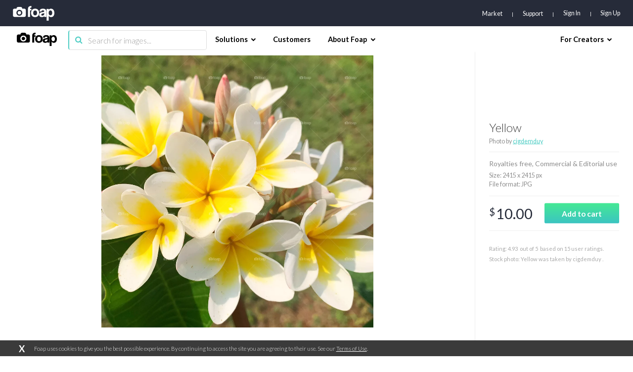

--- FILE ---
content_type: text/html; charset=utf-8
request_url: https://www.google.com/recaptcha/api2/aframe
body_size: 264
content:
<!DOCTYPE HTML><html><head><meta http-equiv="content-type" content="text/html; charset=UTF-8"></head><body><script nonce="ltTsIdlL2an3pTX3rC8Ssw">/** Anti-fraud and anti-abuse applications only. See google.com/recaptcha */ try{var clients={'sodar':'https://pagead2.googlesyndication.com/pagead/sodar?'};window.addEventListener("message",function(a){try{if(a.source===window.parent){var b=JSON.parse(a.data);var c=clients[b['id']];if(c){var d=document.createElement('img');d.src=c+b['params']+'&rc='+(localStorage.getItem("rc::a")?sessionStorage.getItem("rc::b"):"");window.document.body.appendChild(d);sessionStorage.setItem("rc::e",parseInt(sessionStorage.getItem("rc::e")||0)+1);localStorage.setItem("rc::h",'1769187100403');}}}catch(b){}});window.parent.postMessage("_grecaptcha_ready", "*");}catch(b){}</script></body></html>